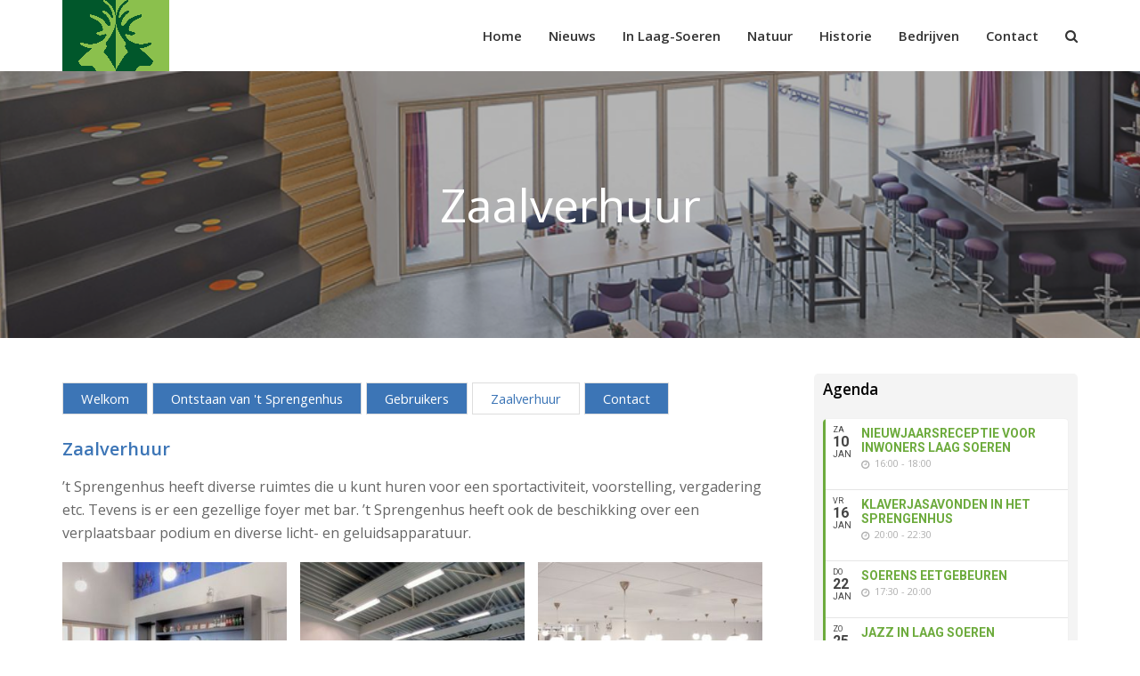

--- FILE ---
content_type: text/html; charset=UTF-8
request_url: https://laag-soeren.nl/sprengenhus/zaalverhuur/
body_size: 14847
content:
<!DOCTYPE html>
<html lang="nl-NL" itemscope itemtype="http://schema.org/WebPage">
<head>
<meta charset="UTF-8">
<link rel="profile" href="https://gmpg.org/xfn/11">
<title>Zaalverhuur &#8211; Laag Soeren</title>
<meta name='robots' content='max-image-preview:large' />
<meta name="viewport" content="width=device-width, initial-scale=1">
<meta name="generator" content="Total WordPress Theme 4.6.6.1" />
<meta http-equiv="X-UA-Compatible" content="IE=edge" />
<link rel='dns-prefetch' href='//www.googletagmanager.com' />
<link rel='dns-prefetch' href='//fonts.googleapis.com' />
<link rel="alternate" type="application/rss+xml" title="Laag Soeren &raquo; feed" href="https://laag-soeren.nl/feed/" />
<link rel="alternate" type="application/rss+xml" title="Laag Soeren &raquo; reacties feed" href="https://laag-soeren.nl/comments/feed/" />
<link rel="alternate" title="oEmbed (JSON)" type="application/json+oembed" href="https://laag-soeren.nl/wp-json/oembed/1.0/embed?url=https%3A%2F%2Flaag-soeren.nl%2Fsprengenhus%2Fzaalverhuur%2F" />
<link rel="alternate" title="oEmbed (XML)" type="text/xml+oembed" href="https://laag-soeren.nl/wp-json/oembed/1.0/embed?url=https%3A%2F%2Flaag-soeren.nl%2Fsprengenhus%2Fzaalverhuur%2F&#038;format=xml" />
<style id='wp-img-auto-sizes-contain-inline-css' type='text/css'>
img:is([sizes=auto i],[sizes^="auto," i]){contain-intrinsic-size:3000px 1500px}
/*# sourceURL=wp-img-auto-sizes-contain-inline-css */
</style>

<link rel='stylesheet' id='js_composer_front-css' href='https://laag-soeren.nl/wp-content/plugins/js_composer/assets/css/js_composer.min.css?ver=6.13.0' type='text/css' media='all' />
<link rel='stylesheet' id='wp-block-library-css' href='https://laag-soeren.nl/wp-includes/css/dist/block-library/style.min.css?ver=6.9' type='text/css' media='all' />
<style id='global-styles-inline-css' type='text/css'>
:root{--wp--preset--aspect-ratio--square: 1;--wp--preset--aspect-ratio--4-3: 4/3;--wp--preset--aspect-ratio--3-4: 3/4;--wp--preset--aspect-ratio--3-2: 3/2;--wp--preset--aspect-ratio--2-3: 2/3;--wp--preset--aspect-ratio--16-9: 16/9;--wp--preset--aspect-ratio--9-16: 9/16;--wp--preset--color--black: #000000;--wp--preset--color--cyan-bluish-gray: #abb8c3;--wp--preset--color--white: #ffffff;--wp--preset--color--pale-pink: #f78da7;--wp--preset--color--vivid-red: #cf2e2e;--wp--preset--color--luminous-vivid-orange: #ff6900;--wp--preset--color--luminous-vivid-amber: #fcb900;--wp--preset--color--light-green-cyan: #7bdcb5;--wp--preset--color--vivid-green-cyan: #00d084;--wp--preset--color--pale-cyan-blue: #8ed1fc;--wp--preset--color--vivid-cyan-blue: #0693e3;--wp--preset--color--vivid-purple: #9b51e0;--wp--preset--gradient--vivid-cyan-blue-to-vivid-purple: linear-gradient(135deg,rgb(6,147,227) 0%,rgb(155,81,224) 100%);--wp--preset--gradient--light-green-cyan-to-vivid-green-cyan: linear-gradient(135deg,rgb(122,220,180) 0%,rgb(0,208,130) 100%);--wp--preset--gradient--luminous-vivid-amber-to-luminous-vivid-orange: linear-gradient(135deg,rgb(252,185,0) 0%,rgb(255,105,0) 100%);--wp--preset--gradient--luminous-vivid-orange-to-vivid-red: linear-gradient(135deg,rgb(255,105,0) 0%,rgb(207,46,46) 100%);--wp--preset--gradient--very-light-gray-to-cyan-bluish-gray: linear-gradient(135deg,rgb(238,238,238) 0%,rgb(169,184,195) 100%);--wp--preset--gradient--cool-to-warm-spectrum: linear-gradient(135deg,rgb(74,234,220) 0%,rgb(151,120,209) 20%,rgb(207,42,186) 40%,rgb(238,44,130) 60%,rgb(251,105,98) 80%,rgb(254,248,76) 100%);--wp--preset--gradient--blush-light-purple: linear-gradient(135deg,rgb(255,206,236) 0%,rgb(152,150,240) 100%);--wp--preset--gradient--blush-bordeaux: linear-gradient(135deg,rgb(254,205,165) 0%,rgb(254,45,45) 50%,rgb(107,0,62) 100%);--wp--preset--gradient--luminous-dusk: linear-gradient(135deg,rgb(255,203,112) 0%,rgb(199,81,192) 50%,rgb(65,88,208) 100%);--wp--preset--gradient--pale-ocean: linear-gradient(135deg,rgb(255,245,203) 0%,rgb(182,227,212) 50%,rgb(51,167,181) 100%);--wp--preset--gradient--electric-grass: linear-gradient(135deg,rgb(202,248,128) 0%,rgb(113,206,126) 100%);--wp--preset--gradient--midnight: linear-gradient(135deg,rgb(2,3,129) 0%,rgb(40,116,252) 100%);--wp--preset--font-size--small: 13px;--wp--preset--font-size--medium: 20px;--wp--preset--font-size--large: 36px;--wp--preset--font-size--x-large: 42px;--wp--preset--spacing--20: 0.44rem;--wp--preset--spacing--30: 0.67rem;--wp--preset--spacing--40: 1rem;--wp--preset--spacing--50: 1.5rem;--wp--preset--spacing--60: 2.25rem;--wp--preset--spacing--70: 3.38rem;--wp--preset--spacing--80: 5.06rem;--wp--preset--shadow--natural: 6px 6px 9px rgba(0, 0, 0, 0.2);--wp--preset--shadow--deep: 12px 12px 50px rgba(0, 0, 0, 0.4);--wp--preset--shadow--sharp: 6px 6px 0px rgba(0, 0, 0, 0.2);--wp--preset--shadow--outlined: 6px 6px 0px -3px rgb(255, 255, 255), 6px 6px rgb(0, 0, 0);--wp--preset--shadow--crisp: 6px 6px 0px rgb(0, 0, 0);}:where(.is-layout-flex){gap: 0.5em;}:where(.is-layout-grid){gap: 0.5em;}body .is-layout-flex{display: flex;}.is-layout-flex{flex-wrap: wrap;align-items: center;}.is-layout-flex > :is(*, div){margin: 0;}body .is-layout-grid{display: grid;}.is-layout-grid > :is(*, div){margin: 0;}:where(.wp-block-columns.is-layout-flex){gap: 2em;}:where(.wp-block-columns.is-layout-grid){gap: 2em;}:where(.wp-block-post-template.is-layout-flex){gap: 1.25em;}:where(.wp-block-post-template.is-layout-grid){gap: 1.25em;}.has-black-color{color: var(--wp--preset--color--black) !important;}.has-cyan-bluish-gray-color{color: var(--wp--preset--color--cyan-bluish-gray) !important;}.has-white-color{color: var(--wp--preset--color--white) !important;}.has-pale-pink-color{color: var(--wp--preset--color--pale-pink) !important;}.has-vivid-red-color{color: var(--wp--preset--color--vivid-red) !important;}.has-luminous-vivid-orange-color{color: var(--wp--preset--color--luminous-vivid-orange) !important;}.has-luminous-vivid-amber-color{color: var(--wp--preset--color--luminous-vivid-amber) !important;}.has-light-green-cyan-color{color: var(--wp--preset--color--light-green-cyan) !important;}.has-vivid-green-cyan-color{color: var(--wp--preset--color--vivid-green-cyan) !important;}.has-pale-cyan-blue-color{color: var(--wp--preset--color--pale-cyan-blue) !important;}.has-vivid-cyan-blue-color{color: var(--wp--preset--color--vivid-cyan-blue) !important;}.has-vivid-purple-color{color: var(--wp--preset--color--vivid-purple) !important;}.has-black-background-color{background-color: var(--wp--preset--color--black) !important;}.has-cyan-bluish-gray-background-color{background-color: var(--wp--preset--color--cyan-bluish-gray) !important;}.has-white-background-color{background-color: var(--wp--preset--color--white) !important;}.has-pale-pink-background-color{background-color: var(--wp--preset--color--pale-pink) !important;}.has-vivid-red-background-color{background-color: var(--wp--preset--color--vivid-red) !important;}.has-luminous-vivid-orange-background-color{background-color: var(--wp--preset--color--luminous-vivid-orange) !important;}.has-luminous-vivid-amber-background-color{background-color: var(--wp--preset--color--luminous-vivid-amber) !important;}.has-light-green-cyan-background-color{background-color: var(--wp--preset--color--light-green-cyan) !important;}.has-vivid-green-cyan-background-color{background-color: var(--wp--preset--color--vivid-green-cyan) !important;}.has-pale-cyan-blue-background-color{background-color: var(--wp--preset--color--pale-cyan-blue) !important;}.has-vivid-cyan-blue-background-color{background-color: var(--wp--preset--color--vivid-cyan-blue) !important;}.has-vivid-purple-background-color{background-color: var(--wp--preset--color--vivid-purple) !important;}.has-black-border-color{border-color: var(--wp--preset--color--black) !important;}.has-cyan-bluish-gray-border-color{border-color: var(--wp--preset--color--cyan-bluish-gray) !important;}.has-white-border-color{border-color: var(--wp--preset--color--white) !important;}.has-pale-pink-border-color{border-color: var(--wp--preset--color--pale-pink) !important;}.has-vivid-red-border-color{border-color: var(--wp--preset--color--vivid-red) !important;}.has-luminous-vivid-orange-border-color{border-color: var(--wp--preset--color--luminous-vivid-orange) !important;}.has-luminous-vivid-amber-border-color{border-color: var(--wp--preset--color--luminous-vivid-amber) !important;}.has-light-green-cyan-border-color{border-color: var(--wp--preset--color--light-green-cyan) !important;}.has-vivid-green-cyan-border-color{border-color: var(--wp--preset--color--vivid-green-cyan) !important;}.has-pale-cyan-blue-border-color{border-color: var(--wp--preset--color--pale-cyan-blue) !important;}.has-vivid-cyan-blue-border-color{border-color: var(--wp--preset--color--vivid-cyan-blue) !important;}.has-vivid-purple-border-color{border-color: var(--wp--preset--color--vivid-purple) !important;}.has-vivid-cyan-blue-to-vivid-purple-gradient-background{background: var(--wp--preset--gradient--vivid-cyan-blue-to-vivid-purple) !important;}.has-light-green-cyan-to-vivid-green-cyan-gradient-background{background: var(--wp--preset--gradient--light-green-cyan-to-vivid-green-cyan) !important;}.has-luminous-vivid-amber-to-luminous-vivid-orange-gradient-background{background: var(--wp--preset--gradient--luminous-vivid-amber-to-luminous-vivid-orange) !important;}.has-luminous-vivid-orange-to-vivid-red-gradient-background{background: var(--wp--preset--gradient--luminous-vivid-orange-to-vivid-red) !important;}.has-very-light-gray-to-cyan-bluish-gray-gradient-background{background: var(--wp--preset--gradient--very-light-gray-to-cyan-bluish-gray) !important;}.has-cool-to-warm-spectrum-gradient-background{background: var(--wp--preset--gradient--cool-to-warm-spectrum) !important;}.has-blush-light-purple-gradient-background{background: var(--wp--preset--gradient--blush-light-purple) !important;}.has-blush-bordeaux-gradient-background{background: var(--wp--preset--gradient--blush-bordeaux) !important;}.has-luminous-dusk-gradient-background{background: var(--wp--preset--gradient--luminous-dusk) !important;}.has-pale-ocean-gradient-background{background: var(--wp--preset--gradient--pale-ocean) !important;}.has-electric-grass-gradient-background{background: var(--wp--preset--gradient--electric-grass) !important;}.has-midnight-gradient-background{background: var(--wp--preset--gradient--midnight) !important;}.has-small-font-size{font-size: var(--wp--preset--font-size--small) !important;}.has-medium-font-size{font-size: var(--wp--preset--font-size--medium) !important;}.has-large-font-size{font-size: var(--wp--preset--font-size--large) !important;}.has-x-large-font-size{font-size: var(--wp--preset--font-size--x-large) !important;}
/*# sourceURL=global-styles-inline-css */
</style>

<style id='classic-theme-styles-inline-css' type='text/css'>
/*! This file is auto-generated */
.wp-block-button__link{color:#fff;background-color:#32373c;border-radius:9999px;box-shadow:none;text-decoration:none;padding:calc(.667em + 2px) calc(1.333em + 2px);font-size:1.125em}.wp-block-file__button{background:#32373c;color:#fff;text-decoration:none}
/*# sourceURL=/wp-includes/css/classic-themes.min.css */
</style>
<link rel='stylesheet' id='rs-plugin-settings-css' href='https://laag-soeren.nl/wp-content/plugins/revslider/public/assets/css/settings.css?ver=5.4.7.2' type='text/css' media='all' />
<style id='rs-plugin-settings-inline-css' type='text/css'>
#rs-demo-id {}
/*# sourceURL=rs-plugin-settings-inline-css */
</style>
<link rel='stylesheet' id='wpex-style-css' href='https://laag-soeren.nl/wp-content/themes/Total/style.css?ver=4.6.6.1' type='text/css' media='all' />
<link rel='stylesheet' id='wpex-google-font-open-sans-css' href='//fonts.googleapis.com/css?family=Open+Sans:100,200,300,400,500,600,700,800,900,100i,200i,300i,400i,500i,600i,700i,800i,900i&#038;subset=latin' type='text/css' media='all' />
<link rel='stylesheet' id='wpex-visual-composer-css' href='https://laag-soeren.nl/wp-content/themes/Total/assets/css/wpex-visual-composer.css?ver=4.6.6.1' type='text/css' media='all' />
<link rel='stylesheet' id='wpex-visual-composer-extend-css' href='https://laag-soeren.nl/wp-content/themes/Total/assets/css/wpex-visual-composer-extend.css?ver=4.6.6.1' type='text/css' media='all' />
<link rel='stylesheet' id='evcal_google_fonts-css' href='//fonts.googleapis.com/css?family=Oswald%3A400%2C300%7COpen+Sans%3A700%2C400%2C400i%7CRoboto%3A700%2C400&#038;ver=6.9' type='text/css' media='screen' />
<link rel='stylesheet' id='evcal_cal_default-css' href='//laag-soeren.nl/wp-content/plugins/eventON/assets/css/eventon_styles.css?ver=2.8' type='text/css' media='all' />
<link rel='stylesheet' id='evo_font_icons-css' href='//laag-soeren.nl/wp-content/plugins/eventON/assets/fonts/font-awesome.css?ver=2.8' type='text/css' media='all' />
<link rel='stylesheet' id='eventon_dynamic_styles-css' href='//laag-soeren.nl/wp-content/plugins/eventON/assets/css/eventon_dynamic_styles.css?ver=2.8' type='text/css' media='all' />
<link rel='stylesheet' id='wpex-responsive-css' href='https://laag-soeren.nl/wp-content/themes/Total/assets/css/wpex-responsive.css?ver=4.6.6.1' type='text/css' media='all' />
<script type="text/javascript" src="https://laag-soeren.nl/wp-includes/js/jquery/jquery.min.js?ver=3.7.1" id="jquery-core-js"></script>
<script type="text/javascript" src="https://laag-soeren.nl/wp-includes/js/jquery/jquery-migrate.min.js?ver=3.4.1" id="jquery-migrate-js"></script>
<script type="text/javascript" src="https://laag-soeren.nl/wp-content/plugins/revslider/public/assets/js/jquery.themepunch.tools.min.js?ver=5.4.7.2" id="tp-tools-js"></script>
<script type="text/javascript" src="https://laag-soeren.nl/wp-content/plugins/revslider/public/assets/js/jquery.themepunch.revolution.min.js?ver=5.4.7.2" id="revmin-js"></script>

<!-- Google tag (gtag.js) snippet toegevoegd door Site Kit -->
<!-- Google Analytics snippet toegevoegd door Site Kit -->
<script type="text/javascript" src="https://www.googletagmanager.com/gtag/js?id=GT-PZQS63TB" id="google_gtagjs-js" async></script>
<script type="text/javascript" id="google_gtagjs-js-after">
/* <![CDATA[ */
window.dataLayer = window.dataLayer || [];function gtag(){dataLayer.push(arguments);}
gtag("set","linker",{"domains":["laag-soeren.nl"]});
gtag("js", new Date());
gtag("set", "developer_id.dZTNiMT", true);
gtag("config", "GT-PZQS63TB");
 window._googlesitekit = window._googlesitekit || {}; window._googlesitekit.throttledEvents = []; window._googlesitekit.gtagEvent = (name, data) => { var key = JSON.stringify( { name, data } ); if ( !! window._googlesitekit.throttledEvents[ key ] ) { return; } window._googlesitekit.throttledEvents[ key ] = true; setTimeout( () => { delete window._googlesitekit.throttledEvents[ key ]; }, 5 ); gtag( "event", name, { ...data, event_source: "site-kit" } ); }; 
//# sourceURL=google_gtagjs-js-after
/* ]]> */
</script>
<link rel="https://api.w.org/" href="https://laag-soeren.nl/wp-json/" /><link rel="alternate" title="JSON" type="application/json" href="https://laag-soeren.nl/wp-json/wp/v2/pages/6286" /><link rel="EditURI" type="application/rsd+xml" title="RSD" href="https://laag-soeren.nl/xmlrpc.php?rsd" />
<meta name="generator" content="WordPress 6.9" />
<link rel="canonical" href="https://laag-soeren.nl/sprengenhus/zaalverhuur/" />
<link rel='shortlink' href='https://laag-soeren.nl/?p=6286' />
<meta name="generator" content="Site Kit by Google 1.168.0" /><!-- Retina Logo --><script>jQuery(function($){if ( window.devicePixelRatio >= 2 ) {$("#site-logo img.logo-img").attr("src","https://laag-soeren.nl/wp-content/uploads/2023/12/vlag-soeren.png" ).css("max-height","150px");}});</script>

<!-- EventON Version -->
<meta name="generator" content="EventON 2.8" />

<!-- Custom CSS -->
<style>
.entries.left-thumbs .entry .entry-media {
  margin-bottom: 0px;
}


.homepage-posts-list .vc_custom_heading.vc_gitem-post-data.vc_gitem-post-data-source-post_date {
  display: none;
}

.homepage-posts-list .vc_gitem-animated-block.vc_gitem-animate.vc_gitem-animate-blurScaleOut {
  max-width: 150px;
  border-radius: 10px;
  overflow: hidden;
}

.homepage-posts-list .vc_custom_heading.vc_gitem-post-data.vc_gitem-post-data-source-post_excerpt {
  display: none;
}

.homepage-posts-list .vc_custom_heading.vc_gitem-post-data.vc_gitem-post-data-source-post_title {
  font-size: 14px;
}


.homepage-posts-list .vc_gitem-zone.vc_gitem-zone-c {
  width: 100%;
}

.homepage-posts-list .vc_btn3-container.vc_btn3-left {
  display: none;
}

.homepage-posts-list .vc_grid-item-mini {
  background: none !important;
  display: flex;
  align-items: center;
  padding-bottom: 15px;
  border-bottom: 1px solid #ededed;
}

.homepage-posts-list .vc_pageable-slide-wrapper.vc_clearfix .vc_grid-item:last-child > .vc_grid-item-mini {
  border-bottom: none;
}

.homepage-posts-list .vc_gitem-zone {
  
}

#sidebar {
 border-radius: 5px; 
}

.vcex-blog-entry-img {
 border-radius: 5px; 
}


.portfolio-entry-img {
 border-radius: 5px;
}

/* Added by Sebastiaan Kloos on 13 december 2023 */
:root {
  --color-green: #6dab3d;
}

.current_page_item > a {
  color: var(--color-green) !important;
}

.evcal_event_title {
  color: var(--color-green) !important;
}

.desc_trig.sin_val.evcal_list_a {
  border-color: var(--color-green) !important;
}

.owl-nav button {
  background-color: var(--color-green) !important;
}
 
#footer {
  margin-top: 50px !important;
  border-top: solid 1px #F4F4F4 !important;
}

#footer-bottom {
  border-top: solid 1px #F4F4F4 !important;
}


</style>
<!-- Generated by https://wordpress.org/plugins/theme-junkie-custom-css/ -->
<noscript><style>body .wpex-vc-row-stretched, body .vc_row-o-full-height { visibility: visible; }</style></noscript><script type="text/javascript">function setREVStartSize(e){									
						try{ e.c=jQuery(e.c);var i=jQuery(window).width(),t=9999,r=0,n=0,l=0,f=0,s=0,h=0;
							if(e.responsiveLevels&&(jQuery.each(e.responsiveLevels,function(e,f){f>i&&(t=r=f,l=e),i>f&&f>r&&(r=f,n=e)}),t>r&&(l=n)),f=e.gridheight[l]||e.gridheight[0]||e.gridheight,s=e.gridwidth[l]||e.gridwidth[0]||e.gridwidth,h=i/s,h=h>1?1:h,f=Math.round(h*f),"fullscreen"==e.sliderLayout){var u=(e.c.width(),jQuery(window).height());if(void 0!=e.fullScreenOffsetContainer){var c=e.fullScreenOffsetContainer.split(",");if (c) jQuery.each(c,function(e,i){u=jQuery(i).length>0?u-jQuery(i).outerHeight(!0):u}),e.fullScreenOffset.split("%").length>1&&void 0!=e.fullScreenOffset&&e.fullScreenOffset.length>0?u-=jQuery(window).height()*parseInt(e.fullScreenOffset,0)/100:void 0!=e.fullScreenOffset&&e.fullScreenOffset.length>0&&(u-=parseInt(e.fullScreenOffset,0))}f=u}else void 0!=e.minHeight&&f<e.minHeight&&(f=e.minHeight);e.c.closest(".rev_slider_wrapper").css({height:f})					
						}catch(d){console.log("Failure at Presize of Slider:"+d)}						
					};</script>
<noscript><style> .wpb_animate_when_almost_visible { opacity: 1; }</style></noscript><style type="text/css" data-type="wpex-css" id="wpex-css">/*ACCENT COLOR*/.wpex-carousel-woocommerce .wpex-carousel-entry-details,a,.wpex-accent-color,#site-navigation .dropdown-menu a:hover,#site-navigation .dropdown-menu >.current-menu-item >a,#site-navigation .dropdown-menu >.current-menu-parent >a,h1 a:hover,h2 a:hover,a:hover h2,h3 a:hover,h4 a:hover,h5 a:hover,h6 a:hover,.entry-title a:hover,.modern-menu-widget a:hover,.theme-button.outline,.theme-button.clean{color:#8bbf4d}.vcex-skillbar-bar,.vcex-icon-box.style-five.link-wrap:hover,.vcex-icon-box.style-four.link-wrap:hover,.vcex-recent-news-date span.month,.vcex-pricing.featured .vcex-pricing-header,.vcex-testimonials-fullslider .sp-button:hover,.vcex-testimonials-fullslider .sp-selected-button,.vcex-social-links a:hover,.vcex-testimonials-fullslider.light-skin .sp-button:hover,.vcex-testimonials-fullslider.light-skin .sp-selected-button,.vcex-divider-dots span,.vcex-testimonials-fullslider .sp-button.sp-selected-button,.vcex-testimonials-fullslider .sp-button:hover,.wpex-accent-bg,.post-edit a,.background-highlight,input[type="submit"],.theme-button,button,.theme-button.outline:hover,.active .theme-button,.theme-button.active,#main .tagcloud a:hover,.post-tags a:hover,.wpex-carousel .owl-dot.active,.wpex-carousel .owl-prev,.wpex-carousel .owl-next,body #header-two-search #header-two-search-submit,#site-navigation .menu-button >a >span.link-inner,.modern-menu-widget li.current-menu-item a,#sidebar .widget_nav_menu .current-menu-item >a,.widget_nav_menu_accordion .widget_nav_menu .current-menu-item >a,#wp-calendar caption,#wp-calendar tbody td:hover a,.navbar-style-six .dropdown-menu >.current-menu-item >a,.navbar-style-six .dropdown-menu >.current-menu-parent >a,#wpex-sfb-l,#wpex-sfb-r,#wpex-sfb-t,#wpex-sfb-b,#site-scroll-top:hover{background-color:#8bbf4d}.vcex-heading-bottom-border-w-color .vcex-heading-inner{border-bottom-color:#8bbf4d}.wpb_tabs.tab-style-alternative-two .wpb_tabs_nav li.ui-tabs-active a{border-bottom-color:#8bbf4d}.theme-button.outline{border-color:#8bbf4d}#searchform-dropdown{border-color:#8bbf4d}.toggle-bar-btn:hover{border-top-color:#8bbf4d;border-right-color:#8bbf4d}body #site-navigation-wrap.nav-dropdown-top-border .dropdown-menu >li >ul{border-top-color:#8bbf4d}.theme-heading.border-w-color span.text{border-bottom-color:#8bbf4d}/*ACCENT HOVER COLOR*/.post-edit a:hover,.theme-button:hover,input[type="submit"]:hover,button:hover,.wpex-carousel .owl-prev:hover,.wpex-carousel .owl-next:hover,#site-navigation .menu-button >a >span.link-inner:hover{background-color:#8bbf4d}.page-header-table{height:300px}.page-header{background-color:#444444 !important;background-image:url(https://laag-soeren.nl/wp-content/uploads/2019/11/sprengenhus-visual.png )!important;-webkit-background-size:cover;-moz-background-size:cover;-o-background-size:cover;background-size:cover;background-position:50% 0}.background-image-page-header-overlay{background-color:#444444 !important;opacity:0.4}/*TYPOGRAPHY*/body{font-family:"Open Sans";font-size:16px}#site-navigation .dropdown-menu a{font-weight:600;font-size:15px}.page-header .page-header-title{font-weight:600;font-size:20px;line-height:1.4;letter-spacing:0}.page-header .page-subheading{font-size:16px;line-height:1.4}.blog-entry-title.entry-title,.blog-entry-title.entry-title a,.blog-entry-title.entry-title a:hover{font-weight:600;font-size:16px;line-height:1.4}body .single-post-title{font-weight:600;font-size:20px;line-height:1.4}.theme-heading{font-size:20px;line-height:1.4}.entry h1{font-weight:700;font-size:20px;line-height:1.4;margin:0 0 15px 0}.entry h2{font-weight:600;font-size:20px;line-height:1.4;letter-spacing:0;margin:0 0 15px 0}.entry h3{font-size:18px;line-height:1.4;margin:0 0 15px 0}.entry h4{font-size:18px;line-height:1.4;margin:0 0 15px 0}#footer-widgets{font-size:14px;line-height:1.4}#copyright{font-size:12px;line-height:1.5}#footer-bottom-menu{font-size:14px}/*Shrink Fixed header*/.shrink-sticky-header #site-logo img{max-height:80px !important}.sticky-header-shrunk #site-header-inner{height:80px}.shrink-sticky-header.sticky-header-shrunk .navbar-style-five .dropdown-menu >li >a{height:60px}.shrink-sticky-header.sticky-header-shrunk #site-logo img{max-height:60px !important}/*Logo Height*/#site-logo img{max-height:150px}/*ADVANCED STYLING CSS*/.page-header.wpex-supports-mods{background-image:url(https://laag-soeren.nl/wp-content/uploads/2019/11/sprengenhus-visual.png)}/*CUSTOMIZER STYLING*/@media only screen and (max-width:767px){#site-logo img{max-width:180px}}.wpex-social-share li a{font-size:18px}.page-header.wpex-supports-mods{padding-top:15px;padding-bottom:15px}.site-content input[type="date"],.site-content input[type="time"],.site-content input[type="datetime-local"],.site-content input[type="week"],.site-content input[type="month"],.site-content input[type="text"],.site-content input[type="email"],.site-content input[type="url"],.site-content input[type="password"],.site-content input[type="search"],.site-content input[type="tel"],.site-content input[type="number"],.site-content textarea{background-color:#ffffff}.theme-button,input[type="submit"],button{padding:5px 20px 5px 20px}.theme-button,input[type="submit"],button,#site-navigation .menu-button >a >span.link-inner{border-radius:25px;color:#ffffff;background:#8bbf4d}.theme-button:hover,input[type="submit"]:hover,button:hover,#site-navigation .menu-button >a:hover >span.link-inner{color:#ffffff;background:#04572b}.full-width-main-layout .container,.full-width-main-layout .vc_row-fluid.container,.boxed-main-layout #wrap{width:1140px}#top-bar{padding-top:10px;padding-bottom:10px}#site-header #site-header-inner{padding-top:0}#site-header.overlay-header #site-header-inner{padding-top:0;padding-bottom:0}#site-header-inner{padding-bottom:0}#site-navigation .dropdown-menu >li >a{color:#333333}#site-navigation .dropdown-menu >li >a:hover,#site-navigation .dropdown-menu >li.sfHover >a{color:#7c7c7c}#site-navigation .dropdown-menu >.current-menu-item >a,#site-navigation .dropdown-menu >.current-menu-parent >a{color:#6dab3d}.wpex-dropdown-top-border #site-navigation .dropdown-menu li ul{border-top-color:#6dab3d!important}#searchform-dropdown{border-top-color:#6dab3d!important}#current-shop-items-dropdown{border-top-color:#6dab3d!important}#sidr-main,.sidr-class-wpex-close{color:#e8e8e8}.sidr a:hover,.sidr-class-menu-item-has-children.active >a{color:#a3a3a3}#sidebar{background-color:#f4f4f4;padding:5px 10px 5px 10px}.testimonial-entry-content{background:#ffffff}.testimonial-caret{border-top-color:#ffffff}#footer-callout .theme-button{border-radius:4px!important}#footer{background-color:#ffffff;color:#545454}#footer p{color:#545454}#footer li a:before{color:#545454}#footer .widget-recent-posts-icons li .fa{color:#545454}#footer strong{color:#545454}#footer a{color:#545454}#footer a:hover{color:#6dab3d}.footer-widget .widget-title{color:#212121;text-align:left}#footer-bottom{background:#ffffff}.vc_column-inner{margin-bottom:40px}</style><link rel='stylesheet' id='wpex-ilightbox-minimal-css' href='https://laag-soeren.nl/wp-content/themes/Total/assets/lib/ilightbox/minimal/ilightbox-minimal-skin.css?ver=4.6.6.1' type='text/css' media='all' />
</head>

<body data-rsssl=1 class="wp-singular page-template-default page page-id-6286 page-child parent-pageid-6239 wp-custom-logo wp-theme-Total wpex-theme wpex-responsive full-width-main-layout has-composer wpex-live-site content-right-sidebar has-sidebar sidebar-widget-icons hasnt-overlay-header page-with-background-title wpex-mobile-toggle-menu-icon_buttons has-mobile-menu wpb-js-composer js-comp-ver-6.13.0 vc_responsive">

	
<a href="#content" class="skip-to-content">skip to Main Content</a><span data-ls_id="#site_top"></span>
	<div id="outer-wrap" class="clr">

		
		<div id="wrap" class="clr">

			

<header id="site-header" class="header-one wpex-dropdown-style-minimal wpex-dropdowns-shadow-three fixed-scroll shrink-sticky-header anim-shrink-header dyn-styles clr" itemscope="itemscope" itemtype="http://schema.org/WPHeader">

	
	<div id="site-header-inner" class="container clr">

		
<div id="site-logo" class="site-branding clr header-one-logo">
	<div id="site-logo-inner" class="clr"><a href="https://laag-soeren.nl/" rel="home" class="main-logo"><img src="https://laag-soeren.nl/wp-content/uploads/2023/12/vlag-soeren.png" alt="Laag Soeren" class="logo-img" data-no-retina="data-no-retina" width="500" height="150" /></a></div>
</div>
	
	<div id="site-navigation-wrap" class="navbar-style-one wpex-dropdowns-caret wpex-dropdown-top-border clr">

		<nav id="site-navigation" class="navigation main-navigation clr" itemscope="itemscope" itemtype="http://schema.org/SiteNavigationElement" aria-label="Main menu">

			
				<ul id="menu-hoofdmenu" class="dropdown-menu sf-menu"><li id="menu-item-4839" class="megamenu col-5 hide-headings menu-item menu-item-type-post_type menu-item-object-page menu-item-home menu-item-4839"><a href="https://laag-soeren.nl/"><span class="link-inner">Home</span></a></li>
<li id="menu-item-6201" class="menu-item menu-item-type-post_type menu-item-object-page menu-item-6201"><a href="https://laag-soeren.nl/nieuws/"><span class="link-inner">Nieuws</span></a></li>
<li id="menu-item-5638" class="menu-item menu-item-type-post_type menu-item-object-page menu-item-5638"><a href="https://laag-soeren.nl/in-laag-soeren/"><span class="link-inner">In Laag-Soeren</span></a></li>
<li id="menu-item-6200" class="menu-item menu-item-type-post_type menu-item-object-page menu-item-6200"><a href="https://laag-soeren.nl/natuur/"><span class="link-inner">Natuur</span></a></li>
<li id="menu-item-5967" class="menu-item menu-item-type-post_type menu-item-object-page menu-item-5967"><a href="https://laag-soeren.nl/historie/"><span class="link-inner">Historie</span></a></li>
<li id="menu-item-6204" class="menu-item menu-item-type-post_type menu-item-object-page menu-item-6204"><a href="https://laag-soeren.nl/bedrijven/"><span class="link-inner">Bedrijven</span></a></li>
<li id="menu-item-6205" class="menu-item menu-item-type-post_type menu-item-object-page menu-item-6205"><a href="https://laag-soeren.nl/contact/"><span class="link-inner">Contact</span></a></li>
<li class="search-toggle-li wpex-menu-extra"><a href="#" class="site-search-toggle search-dropdown-toggle"><span class="link-inner"><span class="wpex-menu-search-text">Zoeken</span><span class="wpex-menu-search-icon fa fa-search" aria-hidden="true"></span></span></a></li></ul>
			
		</nav><!-- #site-navigation -->

	</div><!-- #site-navigation-wrap -->

	

<div id="mobile-menu" class="clr wpex-mobile-menu-toggle wpex-hidden"><a href="#" class="mobile-menu-toggle" aria-label="Toggle mobile menu"><span class="wpex-bars" aria-hidden="true"><span></span></span><span class="screen-reader-text">Open Mobile Menu</span></a></div>
<div id="searchform-dropdown" class="header-searchform-wrap clr" data-placeholder="Zoeken" data-disable-autocomplete="true">
	
<form method="get" class="searchform" action="https://laag-soeren.nl/">
	<label>
		<span class="screen-reader-text">Zoeken</span>
		<input type="search" class="field" name="s" placeholder="Zoeken" />
	</label>
			<button type="submit" class="searchform-submit"><span class="fa fa-search" aria-hidden="true"></span><span class="screen-reader-text">Verzenden</span></button>
</form></div>
	</div><!-- #site-header-inner -->

	
</header><!-- #header -->


			
			<main id="main" class="site-main clr">

				

<header class="page-header background-image-page-header">
	
		
	<div class="page-header-inner container clr">
		<div class="page-header-table clr"><div class="page-header-table-cell"><h1 class="page-header-title wpex-clr" itemprop="headline"><span>Zaalverhuur</span></h1></div></div>	</div><!-- .page-header-inner -->

	<span class="background-image-page-header-overlay style-bg_color"></span>
</header><!-- .page-header -->


	<div id="content-wrap" class="container clr">

		
		<div id="primary" class="content-area clr">

			
			<div id="content" class="site-content clr">

				
				
					
<article id="single-blocks" class="single-page-article wpex-clr">

	
<div class="single-page-content entry clr"><section class="wpb-content-wrapper"><div class="vc_row wpb_row vc_row-fluid vc_column-gap-20"><div class="wpb_column vc_column_container vc_col-sm-12"><div class="vc_column-inner "><div class="wpb_wrapper"><nav class="vcex-module vcex-navbar clr"><div class="vcex-navbar-inner clr"><a href="https://laag-soeren.nl/sprengenhus/welkom/" class="vcex-navbar-link theme-button minimal-border has-bg-hover" style="background:#3c75b6;color:#ffffff;" data-filter data-wpex-hover='{"background":"#ffffff","color":"#3c75b6"}'><span>Welkom</span></a><a href="https://laag-soeren.nl/sprengenhus/ontstaan-van-t-sprengenhus/" class="vcex-navbar-link theme-button minimal-border has-bg-hover" style="background:#3c75b6;color:#ffffff;" data-filter data-wpex-hover='{"background":"#ffffff","color":"#3c75b6"}'><span>Ontstaan van 't Sprengenhus</span></a><a href="https://laag-soeren.nl/sprengenhus/gebruikers/" class="vcex-navbar-link theme-button minimal-border has-bg-hover" style="background:#3c75b6;color:#ffffff;" data-filter data-wpex-hover='{"background":"#ffffff","color":"#3c75b6"}'><span>Gebruikers</span></a><a href="https://laag-soeren.nl/sprengenhus/zaalverhuur/" class="vcex-navbar-link theme-button minimal-border has-bg-hover active" style="background:#3c75b6;color:#ffffff;background:#ffffff;color:#3c75b6;" data-filter data-wpex-hover='{"background":"#ffffff","color":"#3c75b6"}'><span>Zaalverhuur</span></a><a href="https://laag-soeren.nl/sprengenhus/sprengenhus-contact/" class="vcex-navbar-link theme-button minimal-border has-bg-hover" style="background:#3c75b6;color:#ffffff;" data-filter data-wpex-hover='{"background":"#ffffff","color":"#3c75b6"}'><span>Contact</span></a></div></nav><div class="vcex-spacing" style="height:20px"></div><h2 class="vcex-module vcex-heading vcex-heading-plain" style="color:#3c75b6;"><span class="vcex-heading-inner clr">Zaalverhuur</span></h2>
	<div class="wpb_text_column wpb_content_element " >
		<div class="wpb_wrapper">
			<p>&#8217;t Sprengenhus heeft diverse ruimtes die u kunt huren voor een sportactiviteit, voorstelling, vergadering etc. Tevens is er een gezellige foyer met bar. &#8217;t Sprengenhus heeft ook de beschikking over een verplaatsbaar podium en diverse licht- en geluidsapparatuur.</p>

		</div>
	</div>
<div class="vcex-spacing" style="height:20px"></div><div class="vcex-module vcex-image-grid wpex-row wpex-clr grid-style-default gap-15 lightbox-group" data-path="horizontal" data-infinite="true"><div class="id-6296 vcex-image-grid-entry span_1_of_3 span_1_of_3_tl span_1_of_3_tp span_1_of_3_pl span_1_of_1_pp col col-1"><figure class="vcex-image-grid-entry-figure wpex-clr"><div class="vcex-image-grid-entry-img wpex-clr"><a href="https://laag-soeren.nl/wp-content/uploads/2019/11/foyer.jpg" class="vcex-image-grid-entry-img wpex-lightbox-group-item" data-path="horizontal" data-infinite="true" data-title="" data-type="image"><img fetchpriority="high" decoding="async" src="https://laag-soeren.nl/wp-content/uploads/2019/11/foyer-300x300.jpg" data-no-retina width="300" height="300" /></a></div></figure></div><div class="id-6292 vcex-image-grid-entry span_1_of_3 span_1_of_3_tl span_1_of_3_tp span_1_of_3_pl span_1_of_1_pp col col-2"><figure class="vcex-image-grid-entry-figure wpex-clr"><div class="vcex-image-grid-entry-img wpex-clr"><a href="https://laag-soeren.nl/wp-content/uploads/2019/11/zaal2.jpg" class="vcex-image-grid-entry-img wpex-lightbox-group-item" data-path="horizontal" data-infinite="true" data-title="" data-type="image"><img decoding="async" src="https://laag-soeren.nl/wp-content/uploads/2019/11/zaal2-300x300.jpg" data-no-retina width="300" height="300" /></a></div></figure></div><div class="id-6282 vcex-image-grid-entry span_1_of_3 span_1_of_3_tl span_1_of_3_tp span_1_of_3_pl span_1_of_1_pp col col-3"><figure class="vcex-image-grid-entry-figure wpex-clr"><div class="vcex-image-grid-entry-img wpex-clr"><a href="https://laag-soeren.nl/wp-content/uploads/2019/11/foyer2.jpg" class="vcex-image-grid-entry-img wpex-lightbox-group-item" data-path="horizontal" data-infinite="true" data-title="" data-type="image"><img decoding="async" src="https://laag-soeren.nl/wp-content/uploads/2019/11/foyer2-300x300.jpg" data-no-retina width="300" height="300" /></a></div></figure></div></div><div class="vcex-spacing" style="height:20px"></div>
	<div class="wpb_text_column wpb_content_element " >
		<div class="wpb_wrapper">
			<p><span style="color: #666666;">U kunt bij ons terecht voor het huren van:</span></p>
<ul>
<li>Vergaderruimte voor verenigingen en maatschappelijke organisaties in de zgn. Huiskamer (ca. 20 personen max.)</li>
<li><span style="color: #666666;">Informatie via </span><span style="color: #0000ff;"><a href="mailto:sprengenhus@gmail.com">sprengenhus@gmail.com</a></span></li>
</ul>
<p>Voor grotere groepen en voor andere activiteiten is de volgende ruimte beschikbaar:</p>
<ul>
<li>Sportzaal</li>
<li>Foyer/ontvangsthal</li>
<li><span style="color: #666666;">Informatie via <a href="mailto:sprengenhus@gmail.com">sprengenhus@gmail.com</a></span></li>
</ul>

		</div>
	</div>
</div></div></div></div>
</section></div>


</article><!-- #single-blocks -->
				
				
			</div><!-- #content -->

			
		</div><!-- #primary -->

		

<aside id="sidebar" class="sidebar-container sidebar-primary" itemscope="itemscope" itemtype="http://schema.org/WPSideBar">

	
	<div id="sidebar-inner" class="clr">

		<div id="evcalwidget_sc-5" class="sidebar-box widget EvcalWidget_SC clr"><div class="widget-title">Agenda</div><div id='evcal_widget' class='evo_widget'><!-- EventON Calendar --><div id='evcal_calendar_199' class='list_cal ajde_evcal_calendar  ul ' ><div id='evcal_head' class='calendar_header evcal_nosort' ><div class='evo_cal_above'><span class='evo-gototoday-btn' style='display:none' data-mo='1' data-yr='2026' data-dy=''>Huidige maand</span></div><div class='evo_cal_above_content'></div><div class='clear'></div></div><div class='eventon_sorting_section' style='display:none'><div class='eventon_filter_line '></div><div class='clear'></div></div><div id='eventon_loadbar_section'><div id='eventon_loadbar'></div></div><!-- Events List --><div id='evcal_list' class='eventon_events_list '><div id="event_17956_0" class="eventon_list_event evo_eventtop past_event event event_17956_0" data-event_id="17956" data-ri="0r" data-time="1768060800-1768068000" data-colr="#6dab3d" itemscope itemtype='http://schema.org/Event'><div class="evo_event_schema" style="display:none" ><a itemprop='url'  href='https://laag-soeren.nl/agenda/nieuwjaarsreceptie-en-zaalvoetbal-toernooi/'></a><span itemprop='name'  ></span><meta itemprop='image'  /><meta itemprop='description' content="<div class='event_excerpt' style='display:none'><h3 class='padb5 evo_h3'>In het kort</h3><p>&nbsp;    Op  zaterdag 10 januari 2026 is de nieuwjaarsreceptie in ' t Sprengenhus.    Vanaf 16.00 uur is er gelegenheid om als inwoners van Laag Soeren en andere belangstellenden naar elkaar de beste</p></div>" /><meta itemprop='startDate' content="2026-1-10T16:00:00" /><meta itemprop='endDate' content="2026-1-10T18:00:00" /><meta itemprop='eventStatus' content="on-schedule" /><script type="application/ld+json">{"@context": "http://schema.org","@type": "Event","name": "Nieuwjaarsreceptie voor inwoners Laag Soeren","startDate": "2026-1-10T16:00:00",	"endDate": "2026-1-10T18:00:00","image":"", "description":"<div class='event_excerpt' style='display:none'><h3 class='padb5 evo_h3'>In het kort</h3><p>&nbsp;    Op  zaterdag 10 januari 2026 is de nieuwjaarsreceptie in ' t Sprengenhus.    Vanaf 16.00 uur is er gelegenheid om als inwoners van Laag Soeren en andere belangstellenden naar elkaar de beste</p></div>"}</script></div>
				<p class="desc_trig_outter"><a data-gmap_status="null" data-exlk="0" style="border-color: #6dab3d;" id="evc_176806080017956" class="desc_trig sin_val evcal_list_a" data-ux_val="4"  ><span class='evcal_cblock ' data-bgcolor='#6dab3d' data-smon='januari' data-syr='2026'><span class='evo_start '><em class='day'>za</em><em class='date'>10</em><em class='month'>jan</em><em class='time'>16:00</em></span><span class='evo_end only_time'><em class='time'>18:00</em></span><em class='clear'></em></span><span class='evcal_desc evo_info hide_eventtopdata '  ><span class='evo_above_title'></span><span class='evcal_desc2 evcal_event_title' itemprop='name'>Nieuwjaarsreceptie voor inwoners Laag Soeren</span><span class='evo_below_title'></span><span class='evcal_desc_info' ><em class='evcal_time'>16:00 - 18:00</em> </span><span class='evcal_desc3'></span></span><em class='clear'></em></a></p><div class='clear end'></div></div><div id="event_25763_0" class="eventon_list_event evo_eventtop past_event event event_25763_0" data-event_id="25763" data-ri="0r" data-time="1768593600-1768602600" data-colr="#6dab3d" itemscope itemtype='http://schema.org/Event'><div class="evo_event_schema" style="display:none" ><a itemprop='url'  href='https://laag-soeren.nl/agenda/klaverjasavonden-in-het-sprengenhus-3/'></a><span itemprop='name'  ></span><meta itemprop='image'  /><meta itemprop='description' content="<div class='event_excerpt' style='display:none'><h3 class='padb5 evo_h3'>In het kort</h3><p>Beste kaartliefhebbers,    Wij gaan starten met gezellige klaverjasavonden in het Sprengenhus! Iedereen die van klaverjassen houdt is van harte welkom.    Data seizoen 2025-2026:  * Vrijdag 24 oktober 2025  * Vrijdag 21 november 2025  * Vrijdag</p></div>" /><meta itemprop='startDate' content="2026-1-16T20:00:00" /><meta itemprop='endDate' content="2026-1-16T22:30:00" /><meta itemprop='eventStatus' content="on-schedule" /><script type="application/ld+json">{"@context": "http://schema.org","@type": "Event","name": "Klaverjasavonden in het Sprengenhus","startDate": "2026-1-16T20:00:00",	"endDate": "2026-1-16T22:30:00","image":"", "description":"<div class='event_excerpt' style='display:none'><h3 class='padb5 evo_h3'>In het kort</h3><p>Beste kaartliefhebbers,    Wij gaan starten met gezellige klaverjasavonden in het Sprengenhus! Iedereen die van klaverjassen houdt is van harte welkom.    Data seizoen 2025-2026:  * Vrijdag 24 oktober 2025  * Vrijdag 21 november 2025  * Vrijdag</p></div>"}</script></div>
				<p class="desc_trig_outter"><a data-gmap_status="null" data-exlk="0" style="border-color: #6dab3d;" id="evc_176859360025763" class="desc_trig sin_val evcal_list_a" data-ux_val="4"  ><span class='evcal_cblock ' data-bgcolor='#6dab3d' data-smon='januari' data-syr='2026'><span class='evo_start '><em class='day'>vr</em><em class='date'>16</em><em class='month'>jan</em><em class='time'>20:00</em></span><span class='evo_end only_time'><em class='time'>22:30</em></span><em class='clear'></em></span><span class='evcal_desc evo_info hide_eventtopdata '  ><span class='evo_above_title'></span><span class='evcal_desc2 evcal_event_title' itemprop='name'>Klaverjasavonden in het Sprengenhus</span><span class='evo_below_title'></span><span class='evcal_desc_info' ><em class='evcal_time'>20:00 - 22:30</em> </span><span class='evcal_desc3'></span></span><em class='clear'></em></a></p><div class='clear end'></div></div><div id="event_25923_0" class="eventon_list_event evo_eventtop past_event event event_25923_0" data-event_id="25923" data-ri="0r" data-time="1769103000-1769112000" data-colr="#6dab3d" itemscope itemtype='http://schema.org/Event'><div class="evo_event_schema" style="display:none" ><a itemprop='url'  href='https://laag-soeren.nl/agenda/soerens-eetgebeuren-4/'></a><span itemprop='name'  ></span><meta itemprop='image'  /><meta itemprop='description' content="<div class='event_excerpt' style='display:none'><h3 class='padb5 evo_h3'>In het kort</h3><p>    &nbsp;    &nbsp;    &nbsp;    &nbsp;    &nbsp;    &nbsp;    &nbsp;    &nbsp;    Op donderdag 22 januari 2026 is er Soerens Eetgebeuren om 17.30 uur in t ´Sprengenhus.    Lekker samen bijkletsen en een 3- gangen</p></div>" /><meta itemprop='startDate' content="2026-1-22T17:30:00" /><meta itemprop='endDate' content="2026-1-22T20:00:00" /><meta itemprop='eventStatus' content="on-schedule" /><script type="application/ld+json">{"@context": "http://schema.org","@type": "Event","name": "Soerens Eetgebeuren","startDate": "2026-1-22T17:30:00",	"endDate": "2026-1-22T20:00:00","image":"", "description":"<div class='event_excerpt' style='display:none'><h3 class='padb5 evo_h3'>In het kort</h3><p>    &nbsp;    &nbsp;    &nbsp;    &nbsp;    &nbsp;    &nbsp;    &nbsp;    &nbsp;    Op donderdag 22 januari 2026 is er Soerens Eetgebeuren om 17.30 uur in t ´Sprengenhus.    Lekker samen bijkletsen en een 3- gangen</p></div>"}</script></div>
				<p class="desc_trig_outter"><a data-gmap_status="null" data-exlk="0" style="border-color: #6dab3d;" id="evc_176910300025923" class="desc_trig sin_val evcal_list_a" data-ux_val="4"  ><span class='evcal_cblock ' data-bgcolor='#6dab3d' data-smon='januari' data-syr='2026'><span class='evo_start '><em class='day'>do</em><em class='date'>22</em><em class='month'>jan</em><em class='time'>17:30</em></span><span class='evo_end only_time'><em class='time'>20:00</em></span><em class='clear'></em></span><span class='evcal_desc evo_info hide_eventtopdata '  ><span class='evo_above_title'></span><span class='evcal_desc2 evcal_event_title' itemprop='name'>Soerens Eetgebeuren</span><span class='evo_below_title'></span><span class='evcal_desc_info' ><em class='evcal_time'>17:30 - 20:00</em> </span><span class='evcal_desc3'></span></span><em class='clear'></em></a></p><div class='clear end'></div></div><div id="event_26647_0" class="eventon_list_event evo_eventtop past_event event event_26647_0" data-event_id="26647" data-ri="0r" data-time="1769353200-1769360400" data-colr="#6dab3d" itemscope itemtype='http://schema.org/Event'><div class="evo_event_schema" style="display:none" ><a itemprop='url'  href='https://laag-soeren.nl/agenda/jazz-in-laag-soeren-copy/'></a><span itemprop='name'  ></span><meta itemprop='image'  /><meta itemprop='description' content="<div class='event_excerpt' style='display:none'><h3 class='padb5 evo_h3'>In het kort</h3><p>Jazz in Laag-Soeren  Laag-Soeren heeft een rijk verleden met jazz. Regelmatig jazzconcerten in het café De Harmonie</p></div>" /><meta itemprop='startDate' content="2026-1-25T15:00:00" /><meta itemprop='endDate' content="2026-1-25T17:00:00" /><meta itemprop='eventStatus' content="on-schedule" /><script type="application/ld+json">{"@context": "http://schema.org","@type": "Event","name": "Jazz in Laag Soeren","startDate": "2026-1-25T15:00:00",	"endDate": "2026-1-25T17:00:00","image":"", "description":"<div class='event_excerpt' style='display:none'><h3 class='padb5 evo_h3'>In het kort</h3><p>Jazz in Laag-Soeren  Laag-Soeren heeft een rijk verleden met jazz. Regelmatig jazzconcerten in het café De Harmonie</p></div>"}</script></div>
				<p class="desc_trig_outter"><a data-gmap_status="null" data-exlk="0" style="border-color: #6dab3d;" id="evc_176935320026647" class="desc_trig sin_val evcal_list_a" data-ux_val="4"  ><span class='evcal_cblock ' data-bgcolor='#6dab3d' data-smon='januari' data-syr='2026'><span class='evo_start '><em class='day'>zo</em><em class='date'>25</em><em class='month'>jan</em><em class='time'>15:00</em></span><span class='evo_end only_time'><em class='time'>17:00</em></span><em class='clear'></em></span><span class='evcal_desc evo_info hide_eventtopdata '  ><span class='evo_above_title'></span><span class='evcal_desc2 evcal_event_title' itemprop='name'>Jazz in Laag Soeren</span><span class='evo_below_title'></span><span class='evcal_desc_info' ><em class='evcal_time'>15:00 - 17:00</em> </span><span class='evcal_desc3'></span></span><em class='clear'></em></a></p><div class='clear end'></div></div><div id="event_26356_0" class="eventon_list_event evo_eventtop past_event event event_26356_0" data-event_id="26356" data-ri="0r" data-time="1769801400-1769817540" data-colr="#6dab3d" itemscope itemtype='http://schema.org/Event'><div class="evo_event_schema" style="display:none" ><a itemprop='url'  href='https://laag-soeren.nl/agenda/nieuwjaars-schieten-s-c-s-2/'></a><span itemprop='name'  ></span><meta itemprop='image'  /><meta itemprop='description' content="<div class='event_excerpt' style='display:none'><h3 class='padb5 evo_h3'>In het kort</h3><p>&nbsp;    Het traditionele Nieuwjaarsschieten georganiseerd door SCS vindt dit jaar plaats  op vrijdag 30 januari 2026.    Vanaf 20.00 uur start het schieten in 't Sprengenhus, de foyer is vanaf 19.30 uur geopend.</p></div>" /><meta itemprop='startDate' content="2026-1-30T19:30:00" /><meta itemprop='endDate' content="2026-1-30T23:59:00" /><meta itemprop='eventStatus' content="on-schedule" /><script type="application/ld+json">{"@context": "http://schema.org","@type": "Event","name": "Nieuwjaars schieten S.C.S.","startDate": "2026-1-30T19:30:00",	"endDate": "2026-1-30T23:59:00","image":"", "description":"<div class='event_excerpt' style='display:none'><h3 class='padb5 evo_h3'>In het kort</h3><p>&nbsp;    Het traditionele Nieuwjaarsschieten georganiseerd door SCS vindt dit jaar plaats  op vrijdag 30 januari 2026.    Vanaf 20.00 uur start het schieten in 't Sprengenhus, de foyer is vanaf 19.30 uur geopend.</p></div>"}</script></div>
				<p class="desc_trig_outter"><a data-gmap_status="null" data-exlk="0" style="border-color: #6dab3d;" id="evc_176980140026356" class="desc_trig sin_val evcal_list_a" data-ux_val="4"  ><span class='evcal_cblock ' data-bgcolor='#6dab3d' data-smon='januari' data-syr='2026'><span class='evo_start '><em class='day'>vr</em><em class='date'>30</em><em class='month'>jan</em><em class='time'>19:30</em></span><span class='evo_end only_time'><em class='time'>23:59</em></span><em class='clear'></em></span><span class='evcal_desc evo_info hide_eventtopdata '  ><span class='evo_above_title'></span><span class='evcal_desc2 evcal_event_title' itemprop='name'>Nieuwjaars schieten S.C.S.</span><span class='evo_below_title'></span><span class='evcal_desc_info' ><em class='evcal_time'>19:30 - 23:59</em> </span><span class='evcal_desc3'></span></span><em class='clear'></em></a></p><div class='clear end'></div></div><div id="event_25764_0" class="eventon_list_event evo_eventtop past_event event event_25764_0" data-event_id="25764" data-ri="0r" data-time="1773432000-1773441000" data-colr="#6dab3d" itemscope itemtype='http://schema.org/Event'><div class="evo_event_schema" style="display:none" ><a itemprop='url'  href='https://laag-soeren.nl/agenda/klaverjasavonden-in-het-sprengenhus-5/'></a><span itemprop='name'  ></span><meta itemprop='image'  /><meta itemprop='description' content="<div class='event_excerpt' style='display:none'><h3 class='padb5 evo_h3'>In het kort</h3><p>Beste kaartliefhebbers,    Wij gaan starten met gezellige klaverjasavonden in het Sprengerhus! Iedereen die van klaverjassen houdt is van harte welkom.    Data seizoen 2025-2026:  * Vrijdag 24 oktober 2025  * Vrijdag 21 november 2025  * Vrijdag</p></div>" /><meta itemprop='startDate' content="2026-3-13T20:00:00" /><meta itemprop='endDate' content="2026-3-13T22:30:00" /><meta itemprop='eventStatus' content="on-schedule" /><script type="application/ld+json">{"@context": "http://schema.org","@type": "Event","name": "Klaverjasavonden in het Sprengenhus","startDate": "2026-3-13T20:00:00",	"endDate": "2026-3-13T22:30:00","image":"", "description":"<div class='event_excerpt' style='display:none'><h3 class='padb5 evo_h3'>In het kort</h3><p>Beste kaartliefhebbers,    Wij gaan starten met gezellige klaverjasavonden in het Sprengerhus! Iedereen die van klaverjassen houdt is van harte welkom.    Data seizoen 2025-2026:  * Vrijdag 24 oktober 2025  * Vrijdag 21 november 2025  * Vrijdag</p></div>"}</script></div>
				<p class="desc_trig_outter"><a data-gmap_status="null" data-exlk="0" style="border-color: #6dab3d;" id="evc_177343200025764" class="desc_trig sin_val evcal_list_a" data-ux_val="4"  ><span class='evcal_cblock ' data-bgcolor='#6dab3d' data-smon='maart' data-syr='2026'><span class='evo_start '><em class='day'>vr</em><em class='date'>13</em><em class='month'>mar</em><em class='time'>20:00</em></span><span class='evo_end only_time'><em class='time'>22:30</em></span><em class='clear'></em></span><span class='evcal_desc evo_info hide_eventtopdata '  ><span class='evo_above_title'></span><span class='evcal_desc2 evcal_event_title' itemprop='name'>Klaverjasavonden in het Sprengenhus</span><span class='evo_below_title'></span><span class='evcal_desc_info' ><em class='evcal_time'>20:00 - 22:30</em> </span><span class='evcal_desc3'></span></span><em class='clear'></em></a></p><div class='clear end'></div></div><div id="event_25963_0" class="eventon_list_event evo_eventtop past_event event event_25963_0" data-event_id="25963" data-ri="0r" data-time="1773446401-1773532799" data-colr="#6dab3d" itemscope itemtype='http://schema.org/Event'><div class="evo_event_schema" style="display:none" ><a itemprop='url'  href='https://laag-soeren.nl/agenda/troep-speelt-sassefras/'></a><span itemprop='name'  ></span><meta itemprop='image'  /><meta itemprop='description' content="<div class='event_excerpt' style='display:none'><h3 class='padb5 evo_h3'>In het kort</h3><p>Sassefras    Plaats twee mensen met een tegengestelde persoonlijkheid en temperament in dezelfde kamer in een verzorgingsflat en kijk hoe ze elkaar de tent uitvechten.    De twee bedenken een weddenschap met als cruciale</p></div>" /><meta itemprop='startDate' content="2026-3-14" /><meta itemprop='endDate' content="2026-3-14" /><meta itemprop='eventStatus' content="on-schedule" /><script type="application/ld+json">{"@context": "http://schema.org","@type": "Event","name": "Troep speelt Sassefras","startDate": "2026-3-14",	"endDate": "2026-3-14","image":"", "description":"<div class='event_excerpt' style='display:none'><h3 class='padb5 evo_h3'>In het kort</h3><p>Sassefras    Plaats twee mensen met een tegengestelde persoonlijkheid en temperament in dezelfde kamer in een verzorgingsflat en kijk hoe ze elkaar de tent uitvechten.    De twee bedenken een weddenschap met als cruciale</p></div>"}</script></div>
				<p class="desc_trig_outter"><a data-gmap_status="null" data-exlk="0" style="border-color: #6dab3d;" id="evc_177344640125963" class="desc_trig sin_val evcal_list_a allday" data-ux_val="4"  ><span class='evcal_cblock ' data-bgcolor='#6dab3d' data-smon='maart' data-syr='2026'><span class='evo_start '><em class='day'>za</em><em class='date'>14</em><em class='month'>mar</em><em class='time'>All Day</em></span><em class='clear'></em></span><span class='evcal_desc evo_info hide_eventtopdata '  ><span class='evo_above_title'></span><span class='evcal_desc2 evcal_event_title' itemprop='name'>Troep speelt Sassefras</span><span class='evo_below_title'></span><span class='evcal_desc_info' ><em class='evcal_time'><em class='evcal_alldayevent_text'>(All Day: zaterdag)</em></em> </span><span class='evcal_desc3'></span></span><em class='clear'></em></a></p><div class='clear end'></div></div><div id="event_26606_0" class="eventon_list_event evo_eventtop past_event event event_26606_0" data-event_id="26606" data-ri="0r" data-time="1774051201-1774137599" data-colr="#6dab3d" itemscope itemtype='http://schema.org/Event'><div class="evo_event_schema" style="display:none" ><a itemprop='url'  href='https://laag-soeren.nl/agenda/troep-speelt-sassefras-2/'></a><span itemprop='name'  ></span><meta itemprop='image'  /><meta itemprop='description' content="<div class='event_excerpt' style='display:none'><h3 class='padb5 evo_h3'>In het kort</h3><p>Sassefras    Plaats twee mensen met een tegengestelde persoonlijkheid en temperament in dezelfde kamer in een verzorgingsflat en kijk hoe ze elkaar de tent uitvechten.    De twee bedenken een weddenschap met als cruciale</p></div>" /><meta itemprop='startDate' content="2026-3-21" /><meta itemprop='endDate' content="2026-3-21" /><meta itemprop='eventStatus' content="on-schedule" /><script type="application/ld+json">{"@context": "http://schema.org","@type": "Event","name": "Troep speelt Sassefras","startDate": "2026-3-21",	"endDate": "2026-3-21","image":"", "description":"<div class='event_excerpt' style='display:none'><h3 class='padb5 evo_h3'>In het kort</h3><p>Sassefras    Plaats twee mensen met een tegengestelde persoonlijkheid en temperament in dezelfde kamer in een verzorgingsflat en kijk hoe ze elkaar de tent uitvechten.    De twee bedenken een weddenschap met als cruciale</p></div>"}</script></div>
				<p class="desc_trig_outter"><a data-gmap_status="null" data-exlk="0" style="border-color: #6dab3d;" id="evc_177405120126606" class="desc_trig sin_val evcal_list_a allday" data-ux_val="4"  ><span class='evcal_cblock ' data-bgcolor='#6dab3d' data-smon='maart' data-syr='2026'><span class='evo_start '><em class='day'>za</em><em class='date'>21</em><em class='month'>mar</em><em class='time'>All Day</em></span><em class='clear'></em></span><span class='evcal_desc evo_info hide_eventtopdata '  ><span class='evo_above_title'></span><span class='evcal_desc2 evcal_event_title' itemprop='name'>Troep speelt Sassefras</span><span class='evo_below_title'></span><span class='evcal_desc_info' ><em class='evcal_time'><em class='evcal_alldayevent_text'>(All Day: zaterdag)</em></em> </span><span class='evcal_desc3'></span></span><em class='clear'></em></a></p><div class='clear end'></div></div><div id="event_26607_0" class="eventon_list_event evo_eventtop past_event event event_26607_0" data-event_id="26607" data-ri="0r" data-time="1774137601-1774223999" data-colr="#6dab3d" itemscope itemtype='http://schema.org/Event'><div class="evo_event_schema" style="display:none" ><a itemprop='url'  href='https://laag-soeren.nl/agenda/troep-speelt-sassefras-3/'></a><span itemprop='name'  ></span><meta itemprop='image'  /><meta itemprop='description' content="<div class='event_excerpt' style='display:none'><h3 class='padb5 evo_h3'>In het kort</h3><p>Sassefras    Plaats twee mensen met een tegengestelde persoonlijkheid en temperament in dezelfde kamer in een verzorgingsflat en kijk hoe ze elkaar de tent uitvechten.    De twee bedenken een weddenschap met als cruciale</p></div>" /><meta itemprop='startDate' content="2026-3-22" /><meta itemprop='endDate' content="2026-3-22" /><meta itemprop='eventStatus' content="on-schedule" /><script type="application/ld+json">{"@context": "http://schema.org","@type": "Event","name": "Troep speelt Sassefras","startDate": "2026-3-22",	"endDate": "2026-3-22","image":"", "description":"<div class='event_excerpt' style='display:none'><h3 class='padb5 evo_h3'>In het kort</h3><p>Sassefras    Plaats twee mensen met een tegengestelde persoonlijkheid en temperament in dezelfde kamer in een verzorgingsflat en kijk hoe ze elkaar de tent uitvechten.    De twee bedenken een weddenschap met als cruciale</p></div>"}</script></div>
				<p class="desc_trig_outter"><a data-gmap_status="null" data-exlk="0" style="border-color: #6dab3d;" id="evc_177413760126607" class="desc_trig sin_val evcal_list_a allday" data-ux_val="4"  ><span class='evcal_cblock ' data-bgcolor='#6dab3d' data-smon='maart' data-syr='2026'><span class='evo_start '><em class='day'>zo</em><em class='date'>22</em><em class='month'>mar</em><em class='time'>All Day</em></span><em class='clear'></em></span><span class='evcal_desc evo_info hide_eventtopdata '  ><span class='evo_above_title'></span><span class='evcal_desc2 evcal_event_title' itemprop='name'>Troep speelt Sassefras</span><span class='evo_below_title'></span><span class='evcal_desc_info' ><em class='evcal_time'><em class='evcal_alldayevent_text'>(All Day: zondag)</em></em> </span><span class='evcal_desc3'></span></span><em class='clear'></em></a></p><div class='clear end'></div></div>			<div class='clear'></div>
			</div>
			<div class='clear'></div>
					 	<div id='evcal_footer' class='evo_bottom' style='display:none'>
		 		<div class='evo_cal_data'  data-sc='{"_cal_evo_rtl":"no","accord":"no","cal_id":"","cal_init_nonajax":"no","calendar_type":"list","etc_override":"no","etop_month":"no","evc_open":"no","event_count":"5","event_location":"all","event_order":"ASC","event_organizer":"all","event_past_future":"future","event_tag":"all","event_type":"56","event_type_2":"all","event_type_3":"all","event_type_4":"all","event_type_5":"all","eventtop_style":0,"exp_jumper":"no","exp_so":"no","filter_relationship":"AND","filter_show_set_only":"no","filter_type":"default","filters":"yes","fixed_month":"1","fixed_year":"2026","focus_end_date_range":"1798761599","focus_start_date_range":"1767225600","ft_event_priority":"no","hide_arrows":"no","hide_empty_months":"no","hide_end_time":"no","hide_ft":"no","hide_month_headers":"yes","hide_mult_occur":"no","hide_past":"no","hide_past_by":"ee","hide_so":"no","ics":"no","jumper":"no","jumper_count":5,"jumper_offset":"0","lang":"L1","layout_changer":"no","mapformat":"roadmap","mapiconurl":"","mapscroll":true,"mapzoom":18,"members_only":"no","ml_priority":"no","month_incre":0,"number_of_months":"12","only_ft":"no","pec":"","s":"","search":"","sep_month":"no","show_et_ft_img":"no","show_limit":"no","show_limit_ajax":"no","show_limit_paged":1,"show_limit_redir":"","show_repeats":"no","show_upcoming":0,"show_year":"no","sort_by":"sort_date","tile_bg":0,"tile_count":2,"tile_height":0,"tile_style":0,"tiles":"no","ux_val":"4","view_switcher":"no","wpml_l1":"","wpml_l2":"","wpml_l3":"","yl_priority":"no","fixed_day":"09"}' data-od='{"lang_no_events":"No Events"}'></div>
		 		<div class='evo_cal_events' data-events=''></div>
		 	</div>
				
			
						</div><!-- EventON End -->
			</div></div>
	</div><!-- #sidebar-inner -->

	
</aside><!-- #sidebar -->


	</div><!-- .container -->


			
		</main><!-- #main-content -->

		
		


    <footer id="footer" class="site-footer" itemscope="itemscope" itemtype="http://schema.org/WPFooter">

        
        <div id="footer-inner" class="site-footer-inner container clr">

            
<div id="footer-widgets" class="wpex-row clr gap-40">

		<div class="footer-box span_1_of_4 col col-1">
		<div id="media_image-2" class="footer-widget widget widget_media_image clr"><img width="150" height="100" src="https://laag-soeren.nl/wp-content/uploads/2023/12/vlag-soeren-300x200.png" class="image wp-image-18153  attachment-150x100 size-150x100" alt="" style="max-width: 100%; height: auto;" decoding="async" loading="lazy" srcset="https://laag-soeren.nl/wp-content/uploads/2023/12/vlag-soeren-300x200.png 300w, https://laag-soeren.nl/wp-content/uploads/2023/12/vlag-soeren-1024x683.png 1024w, https://laag-soeren.nl/wp-content/uploads/2023/12/vlag-soeren-768x512.png 768w, https://laag-soeren.nl/wp-content/uploads/2023/12/vlag-soeren-1536x1024.png 1536w, https://laag-soeren.nl/wp-content/uploads/2023/12/vlag-soeren-2048x1365.png 2048w" sizes="auto, (max-width: 150px) 100vw, 150px" /></div>	</div><!-- .footer-one-box -->

			<div class="footer-box span_1_of_4 col col-2">
			<div id="wpex_info_widget-2" class="footer-widget widget widget_wpex_info_widget clr"><div class="widget-title">Contact</div><div class="wpex-info-widget wpex-clr"><div class="wpex-info-widget-address wpex-clr"><span class="fa fa-map-marker"></span><p>Laag-Soeren, Gelderland</p>
</div><div class="wpex-info-widget-email wpex-clr"><span class="fa fa-envelope"></span><a href="mailto:i&#110;&#102;&#111;&#64;laa&#103;&#45;so&#101;re&#110;.n&#108;" title="i&#110;&#102;&#111;&#064;laa&#103;&#045;so&#101;re&#110;.n&#108;">i&#110;&#102;&#111;&#64;laa&#103;&#45;so&#101;re&#110;.n&#108;</a></div></div></div>		</div><!-- .footer-one-box -->
		
			<div class="footer-box span_1_of_4 col col-3 ">
			<div id="wpex_fontawesome_social_widget-3" class="footer-widget widget widget_wpex_fontawesome_social_widget clr"><div class="widget-title">Volg ons op</div><div class="wpex-fa-social-widget clr textleft"><ul style="font-size:14px;"><li><a href="https://www.facebook.com/LaagSoerenSamen" title="Facebook" class="wpex-facebook wpex-social-btn wpex-social-btn-flat wpex-social-bg" target="_blank" style="height:30px;width:30px;line-height:30px;border-radius:3px;"><span class="fa fa-facebook" aria-hidden="true"></span><span class="screen-reader-text">Facebook</span></a></li><li><a href="https://www.instagram.com/explore/locations/227708183/laag-soeren/" title="Instagram" class="wpex-instagram wpex-social-btn wpex-social-btn-flat wpex-social-bg" target="_blank" style="height:30px;width:30px;line-height:30px;border-radius:3px;"><span class="fa fa-instagram" aria-hidden="true"></span><span class="screen-reader-text">Instagram</span></a></li></ul></div></div>		</div><!-- .footer-one-box -->
	
			<div class="footer-box span_1_of_4 col col-4">
					</div><!-- .footer-box -->
	
	
</div><!-- #footer-widgets -->
        </div><!-- #footer-widgets -->

        
    </footer><!-- #footer -->




<div id="footer-bottom" class="clr">
	<div id="footer-bottom-inner" class="container clr">
		
<div id="copyright" class="clr">
	Copyright © 2026  Laag-Soeren |  <a href="https://mooionline.nl/" target="_blank"><img style="padding-top:-5px:" src="https://mooionline.nl/images/Mooi_Online_Website.png" alt="Website laten maken" /></a></div><!-- #copyright -->	</div><!-- #footer-bottom-inner -->
</div><!-- #footer-bottom -->


	</div><!-- #wrap -->

	
</div><!-- #outer-wrap -->


<script type="speculationrules">
{"prefetch":[{"source":"document","where":{"and":[{"href_matches":"/*"},{"not":{"href_matches":["/wp-*.php","/wp-admin/*","/wp-content/uploads/*","/wp-content/*","/wp-content/plugins/*","/wp-content/themes/Total/*","/*\\?(.+)"]}},{"not":{"selector_matches":"a[rel~=\"nofollow\"]"}},{"not":{"selector_matches":".no-prefetch, .no-prefetch a"}}]},"eagerness":"conservative"}]}
</script>
		<script type="text/javascript" alt='evo_map_styles'>
		/*<![CDATA[*/
		var gmapstyles = 'default';
		/* ]]> */
		</script>		
		
<a href="#outer-wrap" id="site-scroll-top"><span class="fa fa-chevron-up" aria-hidden="true"></span><span class="screen-reader-text">Back To Top</span></a><div id="sidr-close"><div class="wpex-close"><a href="#" aria-hidden="true" role="button" tabindex="-1">&times;</a></div></div><script type="text/html" id="wpb-modifications"> window.wpbCustomElement = 1; </script><div class='evo_lightboxes' style='display:block'>					<div class='evo_lightbox eventcard eventon_events_list' id='' >
						<div class="evo_content_in">													
							<div class="evo_content_inin">
								<div class="evo_lightbox_content">
									<a class='evolbclose '>X</a>
									<div class='evo_lightbox_body eventon_list_event evo_pop_body evcal_eventcard'> </div>
								</div>
							</div>							
						</div>
					</div>
					</div><div id='evo_global_data' data-d='{"calendars":[]}'></div><script type="text/javascript" id="wpex-core-js-extra">
/* <![CDATA[ */
var wpexLocalize = {"isRTL":"","mainLayout":"full-width","menuSearchStyle":"drop_down","siteHeaderStyle":"one","megaMenuJS":"1","superfishDelay":"600","superfishSpeed":"fast","superfishSpeedOut":"fast","menuWidgetAccordion":"1","hasMobileMenu":"1","mobileMenuBreakpoint":"960","mobileMenuStyle":"sidr","mobileMenuToggleStyle":"icon_buttons","scrollToHash":"1","scrollToHashTimeout":"500","localScrollUpdateHash":"","localScrollHighlight":"1","localScrollSpeed":"1000","localScrollEasing":"easeInOutExpo","scrollTopSpeed":"1000","scrollTopOffset":"100","carouselSpeed":"150","lightboxType":"iLightbox","customSelects":".woocommerce-ordering .orderby, #dropdown_product_cat, .widget_categories form, .widget_archive select, .single-product .variations_form .variations select, .widget .dropdown_product_cat, .vcex-form-shortcode select","responsiveDataBreakpoints":{"tl":"1024px","tp":"959px","pl":"767px","pp":"479px"},"ajaxurl":"https://laag-soeren.nl/wp-admin/admin-ajax.php","loadMore":{"text":"Load More","loadingText":"Laden ...","failedText":"Failed to load posts."},"hasStickyHeader":"1","stickyHeaderStyle":"shrink_animated","hasStickyMobileHeader":"","overlayHeaderStickyTop":"0","stickyHeaderBreakPoint":"960","shrinkHeaderHeight":"80","sidrSource":"#sidr-close, #site-navigation","sidrDisplace":"","sidrSide":"right","sidrBodyNoScroll":"","sidrSpeed":"300","altercf7Prealoader":"1","iLightbox":{"auto":false,"skin":"minimal","path":"horizontal","infinite":false,"maxScale":1,"minScale":0,"width":1400,"height":"","videoWidth":1280,"videoHeight":720,"controls":{"arrows":true,"thumbnail":true,"fullscreen":true,"mousewheel":false,"slideshow":true},"slideshow":{"pauseTime":3000,"startPaused":true},"effects":{"reposition":true,"repositionSpeed":200,"switchSpeed":300,"loadedFadeSpeed":50,"fadeSpeed":500},"show":{"title":true,"speed":200},"hide":{"speed":200},"overlay":{"blur":true,"opacity":"0.9"},"social":{"start":true,"show":"mouseenter","hide":"mouseleave","buttons":false},"text":{"close":"Press Esc to close","enterFullscreen":"Enter Fullscreen (Shift+Enter)","exitFullscreen":"Exit Fullscreen (Shift+Enter)","slideShow":"Slideshow","next":"Next","previous":"Previous"},"thumbnails":{"maxWidth":120,"maxHeight":80}}};
//# sourceURL=wpex-core-js-extra
/* ]]> */
</script>
<script type="text/javascript" src="https://laag-soeren.nl/wp-content/themes/Total/assets/js/wpex.min.js?ver=4.6.6.1" id="wpex-core-js"></script>
<script type="text/javascript" src="//laag-soeren.nl/wp-content/plugins/eventON/assets/js/eventon_functions.js?ver=2.8" id="evcal_functions-js"></script>
<script type="text/javascript" src="//laag-soeren.nl/wp-content/plugins/eventON/assets/js/lib/jquery.easing.1.3.js?ver=1.0" id="evcal_easing-js"></script>
<script type="text/javascript" src="https://laag-soeren.nl/wp-content/plugins/eventON/assets/js/lib/handlebars.js?ver=2.8" id="evo_handlebars-js"></script>
<script type="text/javascript" src="https://laag-soeren.nl/wp-content/plugins/eventON/assets/js/lib/moment.min.js?ver=2.8" id="evo_moment-js"></script>
<script type="text/javascript" src="//laag-soeren.nl/wp-content/plugins/eventON/assets/js/lib/jquery.mobile.min.js?ver=2.8" id="evo_mobile-js"></script>
<script type="text/javascript" src="//laag-soeren.nl/wp-content/plugins/eventON/assets/js/lib/jquery.mousewheel.min.js?ver=2.8" id="evo_mouse-js"></script>
<script type="text/javascript" id="evcal_ajax_handle-js-extra">
/* <![CDATA[ */
var the_ajax_script = {"ajaxurl":"https://laag-soeren.nl/wp-admin/admin-ajax.php","postnonce":"25c0f71c4e"};
//# sourceURL=evcal_ajax_handle-js-extra
/* ]]> */
</script>
<script type="text/javascript" src="//laag-soeren.nl/wp-content/plugins/eventON/assets/js/eventon_script.js?ver=2.8" id="evcal_ajax_handle-js"></script>
<script type="text/javascript" src="https://laag-soeren.nl/wp-content/plugins/google-site-kit/dist/assets/js/googlesitekit-events-provider-contact-form-7-40476021fb6e59177033.js" id="googlesitekit-events-provider-contact-form-7-js" defer></script>
<script type="text/javascript" src="https://laag-soeren.nl/wp-content/plugins/js_composer/assets/js/dist/js_composer_front.min.js?ver=6.13.0" id="wpb_composer_front_js-js"></script>
<script type="text/javascript" src="https://maps.googleapis.com/maps/api/js?ver=1.0" id="evcal_gmaps-js"></script>
<script type="text/javascript" src="//laag-soeren.nl/wp-content/plugins/eventON/assets/js/maps/eventon_gen_maps.js?ver=2.8" id="eventon_gmaps-js"></script>
<script type="text/javascript" src="//laag-soeren.nl/wp-content/plugins/eventON/assets/js/maps/eventon_init_gmap.js?ver=1.0" id="eventon_init_gmaps-js"></script>

</body>
</html>

<!-- Page cached by LiteSpeed Cache 7.7 on 2026-01-09 21:24:18 -->

--- FILE ---
content_type: text/html; charset=UTF-8
request_url: https://laag-soeren.nl/wp-admin/admin-ajax.php
body_size: 173
content:
{"cal_def":{"ux_val":false,"hide_end_time":false,"ft_event_priority":false,"eventcard_open":false,"show_schema":true,"show_jsonld":true,"color":"#6dab3d","eventtop_fields":["time","dayname"],"single_addon":true,"user_loggedin":false,"start_of_week":"1","hide_arrows":false,"wp_date_format":"D MMMM YYYY","wp_time_format":"HH:mm"},"temp":[],"dms":{"d":["sunday","maandag","dinsdag","woensdag","donderdag","vrijdag","zaterdag"],"d3":["sun","ma","di","wo","do","vr","za"],"d1":["s","m","d","w","d","v","z"],"m":{"1":"januari","2":"februari","3":"maart","4":"april","5":"mei","6":"juni","7":"juli","8":"augustus","9":"september","10":"oktober","11":"november","12":"december"},"m3":{"1":"jan","2":"feb","3":"mar","4":"apr","5":"mei","6":"jun","7":"jul","8":"aug","9":"sep","10":"okt","11":"nov","12":"dec"}},"cals":[],"txt":{"no_events":"No Events","all_day":"All Day"},"terms":[]}